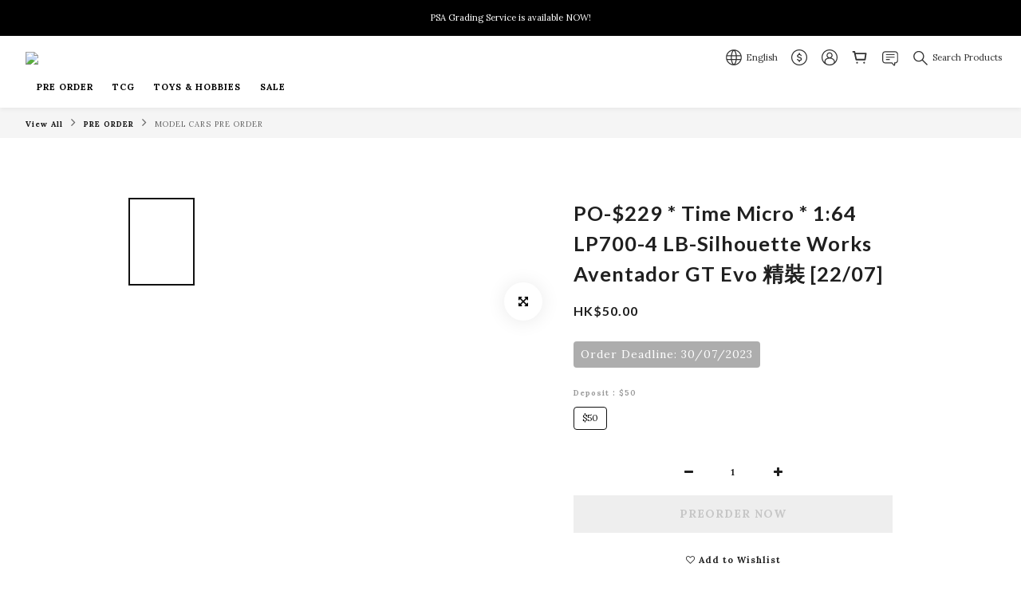

--- FILE ---
content_type: application/javascript
request_url: https://cdn.shoplineapp.com/s/javascripts/currencies.js
body_size: 152
content:
var Currency={rates:{USD:1,CAD:.723728,KRW:682e-6,IDR:6e-5,MOP:.124761,BND:.772297,NTD:.032138,TWD:.032138,HKD:.128524,MYR:.243132,CNY:.141463,VND:38e-6,THB:.031398,SGD:.77141,AUD:.663898,GBP:1.331795,PHP:.01694,AED:.272294,JPY:.006432,EUR:1.16528},convert:function(D,e,r){return D*this.rates[e]/this.rates[r]}};